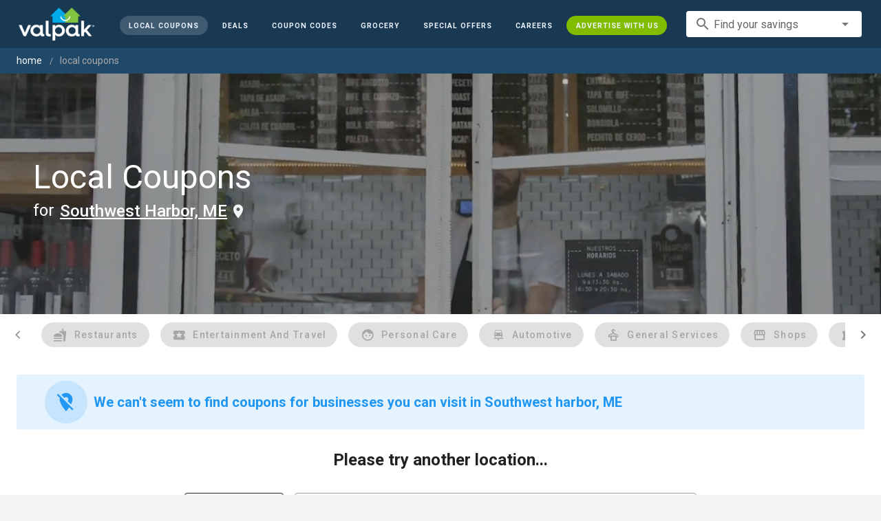

--- FILE ---
content_type: application/javascript; charset=UTF-8
request_url: https://www.valpak.com/_nuxt/3263a9d.modern.js
body_size: 2825
content:
(window.webpackJsonp=window.webpackJsonp||[]).push([[67,30,44,45],{470:function(t,e,o){t.exports={}},475:function(t,e,o){t.exports={}},482:function(t,e,o){t.exports={}},486:function(t,e,o){"use strict";o(470)},490:function(t,e,o){"use strict";o.r(e);var n=o(6),c={name:"SdcOfferCard",props:{coupon:{required:!0,type:Object}},data:()=>({handleSdcAttribution:n.g,parseSlugFromBppUrl:n.p})},r=(o(486),o(11)),l=o(8),d=o.n(l),x=o(176),component=Object(r.a)(c,(function(){var t=this,e=t._self._c;return e("div",[e("v-card",{staticClass:"flex flex-col rounded-md border border-gray-300 hover:shadow-lg mx-auto",attrs:{outlined:"",height:"260","max-width":"300",nuxt:"",to:t.coupon.bppUrl?"/coupon-codes/".concat(t.parseSlugFromBppUrl(t.coupon.bppUrl)):null},on:{click:function(e){(!t.coupon.bppUrl||"error"===t.coupon.couponType)&&t.handleSdcAttribution(t.coupon)}}},[e("div",{staticClass:"flex flex-col items-center"},[e("div",{staticClass:"offer-image mt-3",style:"background-image: url('".concat(t.coupon.logoURL,"')")}),t._v(" "),e("h2",{staticClass:"mx-4 my-2 capitalize text-base text-center leading-tight ellipsis is-ellipsis-4",class:t.coupon.title?"my-2":"mt-8"},[t._v("\n        "+t._s(t.coupon.title||"".concat(t.coupon.businessName," Coupons"))+"\n      ")])]),t._v(" "),e("div",{staticClass:"border-b-4 border-blue-300 text-gray-600 text-center pt-1 px-4"},[e("div",{staticClass:"capitalize text-sm font-medium truncate"},[t._v("\n        "+t._s(t.coupon.businessName)+"\n      ")]),t._v(" "),e("div",{staticClass:"flex justify-center"},[e("div",{staticClass:"text-xs"},[e("span",{staticClass:"icon-cursor-default-click text-blue-400 text-base"}),t._v(" "),e("span",{staticClass:"relative -top-1"},[t._v("Save Online")])])])])])],1)}),[],!1,null,"4ae0ed58",null);e.default=component.exports;d()(component,{VCard:x.a})},491:function(t,e,o){"use strict";o(475)},494:function(t,e,o){"use strict";o.r(e);var n=o(6),c={name:"HeroVideos",props:{type:{type:String,default:""},catId:{type:Number,required:!0},catName:{type:String,default:""}},data:()=>({videoURL:"",locationText:n.l}),computed:{themeBg(){return"grocery"===this.type?"bg-theme-grocery":"online"===this.type?"bg-theme-online":"bg-theme-local"}},beforeMount(){if(0===this.catId||17===this.catId||100===this.catId)return this.videoURL="https://cdn1.valpak.com/img/billboard/cat_video_".concat(this.inSeason(this.catId),".mp4");this.videoURL="https://cdn1.valpak.com/img/billboard/cat_video_".concat(this.catId,".mp4")},methods:{inSeason(t){var e=(new Date).getMonth();if(100===t)return(e-2)*(e-3)<=0?"17-1":(e-5)*(e-6)<=0?"17-2":(e-8)*(e-9)<=0?"17-3":(e-10)*(e-11)<=0||0===e?"17-4":"100";if(0===t||17===t){if((e-2)*(e-4)<=0)return"17-1";if((e-5)*(e-7)<=0)return"17-2";if((e-8)*(e-10)<=0)return"17-3";if(11===e||(e-0)*(e-1)<=0)return"17-4"}},showLocationSearchDialog(t){this.$store.commit("SET_LOCATION_SEARCH_DIALOG",t)}}},r=(o(491),o(11)),l=o(8),d=o.n(l),x=o(168),v=o(30),component=Object(r.a)(c,(function(){var t=this,e=t._self._c;return e("v-sheet",{staticClass:"cat-hero",class:t.themeBg},[e("video",{staticClass:"cat-video",attrs:{autoplay:"",muted:"",playsinline:"",src:t.videoURL,type:"video/mp4"},domProps:{muted:!0}}),t._v(" "),e("div",{staticClass:"v-responsive banner flex align-center mx-6 z-10"},["clipp"===t.type?e("div",{staticClass:"v-responsive__content text-3xl sm:text-5xl lg:mx-6"},[e("h2",{staticClass:"leading-8 md:leading-none text-left text-white"},[e("div",[t._v("\n          Money Saving Deals\n          "),e("span",{staticClass:"block text-2xl md:text-4xl"},[t._v("powered by Clipp")])]),t._v(" "),e("span",{staticClass:"text-lg sm:text-2xl relative -top-1 md:-top-2 text-left text-white"},[t._v("\n          for\n        ")]),t._v(" "),e("v-btn",{staticClass:"underline capitalize text-lg sm:text-2xl text-left text-white p-0 pb-1",attrs:{text:""},on:{click:function(e){return t.showLocationSearchDialog(!0)}}},[e("span",{staticClass:"tracking-normal"},[t._v(t._s(t.locationText()))])]),t._v(" "),e("span",{staticClass:"icon-location_on text-gray-100 text-2xl relative -left-2 md:-top-1"})],1)]):"grocery"===t.type?e("div",{staticClass:"v-responsive__content text-3xl sm:text-5xl lg:mx-6"},[e("h2",{staticClass:"leading-8 tracking-wide md:leading-none text-left text-white"},[e("span",{staticClass:"block"},[t._v("Unbeatable Grocery Coupons")]),t._v(" "),e("span",{staticClass:"text-lg sm:text-2xl relative -top-1 md:-top-2 text-left text-white"},[t._v("\n          for\n        ")]),t._v(" "),e("v-btn",{staticClass:"underline capitalize text-lg sm:text-2xl text-left text-white p-0 pb-1",attrs:{text:""},on:{click:function(e){return t.showLocationSearchDialog(!0)}}},[e("span",{staticClass:"tracking-normal"},[t._v(t._s(t.locationText()))])]),t._v(" "),e("span",{staticClass:"icon-location_on text-gray-100 text-2xl relative -left-2 md:-top-1"})],1)]):"online"===t.type?e("div",{staticClass:"v-responsive__content text-3xl sm:text-5xl lg:mx-6"},[e("h2",{staticClass:"leading-8 md:leading-none text-left text-white"},[t._v("\n        Today's Best Online "+t._s(t.catName)+"\n        "),e("span",{staticClass:"block text-lg sm:text-2xl leading-6 md:mt-2 text-left text-white"},[t._v("\n          Coupons, Promo Codes and Deals\n        ")])])]):e("div",{staticClass:"v-responsive__content text-3xl sm:text-5xl lg:mx-6"},[e("h2",{staticClass:"leading-8 md:leading-none text-left text-white"},[e("span",{staticClass:"block"},[t._v("\n          "+t._s("All"!==t.catName?t.catName:"Local")+" Coupons\n        ")]),t._v(" "),e("span",{staticClass:"text-lg sm:text-2xl relative -top-1 md:-top-2 text-left text-white"},[t._v("\n          for\n        ")]),t._v(" "),e("v-btn",{staticClass:"underline capitalize text-lg sm:text-2xl text-left text-white p-0 pb-1",attrs:{text:""},on:{click:function(e){return t.showLocationSearchDialog(!0)}}},[e("span",{staticClass:"tracking-normal"},[t._v(t._s(t.locationText()))])]),t._v(" "),e("span",{staticClass:"icon-location_on text-gray-100 text-2xl relative -left-2 md:-top-1"})],1)])]),t._v(" "),e("div",{staticClass:"cat-bg"})])}),[],!1,null,"3b21112e",null);e.default=component.exports;d()(component,{VBtn:x.a,VSheet:v.a})},497:function(t,e,o){"use strict";o(482)},502:function(t,e,o){"use strict";o.r(e);var n=o(6),c={name:"SdcCoupon",props:{set:{type:String,default:""},couponList:{required:!0,type:Array,default:()=>[{couponUrl:"/",businessName:"Loading Error...",logoImg:"",title:"Our apologies, please try refreshing the page",couponType:"error"}]},resultsToShow:{type:Number,default:12}},data:()=>({couponsToShow:0,pg:1}),computed:{filteredData(){return"seasonal"===this.set?this.couponList.filter((t=>!0===t.leftNavArea)):"welcome"===this.set?this.couponList.filter((t=>!0===t.welcomePage)):"grocery"===this.set?this.couponList.filter((t=>!0===t.grocery)):this.couponList},shownCoupons(){return this.filteredData.slice(0,this.couponsToShow)}},created(){this.couponsToShow=this.resultsToShow},methods:{showMore(){"/search"!==this.$route.path&&(this.pg+=1,Object(n.a)(this.$route.fullPath,{pg:this.pg})),this.couponsToShow+=this.$vuetify.breakpoint.smOnly?9:8}}},r=(o(497),o(11)),l=o(8),d=o.n(l),x=o(168),component=Object(r.a)(c,(function(){var t=this,e=t._self._c;return e("div",{ref:"sdc"},[t.filteredData.length<=0?e("div",{staticClass:"py-20 border rounded-md"},[t._m(0),t._v(" "),e("p",{staticClass:"text-center"},[t._v("Please try again later.")])]):e("div",{staticClass:"grid grid-flow-row sm:grid-cols-2 lg:grid-cols-3 xl:grid-cols-4 gap-8 md:gap-10 xl:gap-18"},t._l(t.shownCoupons,(function(t,o){return e("sdc-offer-card",{key:o,attrs:{coupon:t}})})),1),t._v(" "),e("div",{staticClass:"text-center"},[t.couponsToShow<t.filteredData.length||t.filteredData.length>t.couponsToShow?e("v-btn",{staticClass:"text-blue-900 mt-8 mb-2 bg-white capitalize w-72",attrs:{outlined:"",rounded:"",small:""},on:{click:t.showMore}},[t._v("\n      Show More\n    ")]):"/coupon-codes"===this.$route.fullPath?void 0:e("v-btn",{staticClass:"text-blue-900 mt-8 mb-2 bg-white capitalize w-72",attrs:{outlined:"",rounded:"",small:"",nuxt:"",to:"/coupon-codes"}},[t._v("\n      More Coupon Codes\n    ")])],2)])}),[function(){var t=this,e=t._self._c;return e("h3",{staticClass:"text-xl font-normal text-center"},[t._v("\n      No offers found\n      "),e("span",{staticClass:"text-2xl",attrs:{"aria-label":"sad emoji"}},[t._v("😢")])])}],!1,null,"26291925",null);e.default=component.exports;d()(component,{SdcOfferCard:o(490).default}),d()(component,{VBtn:x.a})},562:function(t,e,o){t.exports={}},649:function(t,e,o){"use strict";o(562)},834:function(t,e,o){"use strict";o.r(e);var n=o(2),c=o(7),r=o(9);function l(object,t){var e=Object.keys(object);if(Object.getOwnPropertySymbols){var o=Object.getOwnPropertySymbols(object);t&&(o=o.filter((function(t){return Object.getOwnPropertyDescriptor(object,t).enumerable}))),e.push.apply(e,o)}return e}function d(t){for(var i=1;i<arguments.length;i++){var source=null!=arguments[i]?arguments[i]:{};i%2?l(Object(source),!0).forEach((function(e){Object(n.a)(t,e,source[e])})):Object.getOwnPropertyDescriptors?Object.defineProperties(t,Object.getOwnPropertyDescriptors(source)):l(Object(source)).forEach((function(e){Object.defineProperty(t,e,Object.getOwnPropertyDescriptor(source,e))}))}return t}var x={fetch:t=>Object(c.a)((function*(){var{store:e,route:o}=t;yield e.dispatch("fetchSdcTopOffers"),yield e.dispatch("fetchFeaturedBrands");var{cpncode:n}=o.query;n&&(yield e.dispatch("fetchSdcMerchantsOffers",{componentUID:n}))}))(),computed:d(d({},Object(r.e)(["sdcTopOffers","featuredBrands","sdcCategories"])),Object(r.c)(["getToday"])),head(){return{title:"Coupon or Promo Code: Save Big at Your Favorite Stores",meta:[{hid:"description",name:"description",content:"Use these online coupon and promo codes to save on things you buy at Walmart, Home Depot and all the big name stores thanks to Valpak."}],link:[{rel:"canonical",href:"https://www.valpak.com".concat(this.$route.fullPath)}]}}},v=(o(649),o(11)),component=Object(v.a)(x,(function(){var t=this,e=t._self._c;return e("main",[e("div",[e("hero-videos",{attrs:{"cat-id":0,type:"online"}}),t._v(" "),e("lazy-sdc-category-slider"),t._v(" "),e("section",[e("div",{staticClass:"coupon-container"},[t._m(0),t._v(" "),e("h3",{staticClass:"__text-center md:text-left"},[e("nuxt-link",{staticClass:"text-base text-brand-dk-blue opacity-80 capitalize underline hover:opacity-100 focus:opacity-100 focus:no-underline",attrs:{to:"/coupon-codes/browse"}},[t._v("\n            View all brands\n          ")])],1),t._v(" "),e("sdc-coupon",{staticClass:"mt-6",attrs:{"coupon-list":t.featuredBrands}})],1)]),t._v(" "),e("section",{staticClass:"bg-gray-50"},[e("div",{staticClass:"coupon-container"},[e("h2",{staticClass:"textcenter md:text-left text-gray-800"},[e("span",{staticClass:"text-xl"},[t._v("Top Coupon Codes")]),t._v("\n          for "+t._s(t.getToday)+"\n        ")]),t._v(" "),e("h3",{staticClass:"__text-center md:text-left"},[e("nuxt-link",{staticClass:"text-base text-brand-dk-blue opacity-80 capitalize underline hover:opacity-100 focus:opacity-100 focus:no-underline",attrs:{to:"/coupon-codes/browse"}},[t._v("\n            All coupon codes\n          ")])],1),t._v(" "),e("sdc-coupon",{staticClass:"mt-4",attrs:{"coupon-list":t.sdcTopOffers}})],1)]),t._v(" "),e("lazy-sdc-category-chips")],1),t._v(" "),e("section",{staticClass:"section p-0 bg-gray-50"},[e("lazy-advertise")],1)])}),[function(){var t=this,e=t._self._c;return e("h1",{staticClass:"textcenter md:text-left text-gray-800"},[e("span",{staticClass:"text-xl"},[t._v("Featured Brands")]),t._v("\n          - Save Big at Your Favorite Stores\n        ")])}],!1,null,"c18f9988",null);e.default=component.exports;installComponents(component,{HeroVideos:o(494).default,SdcCoupon:o(502).default})}}]);